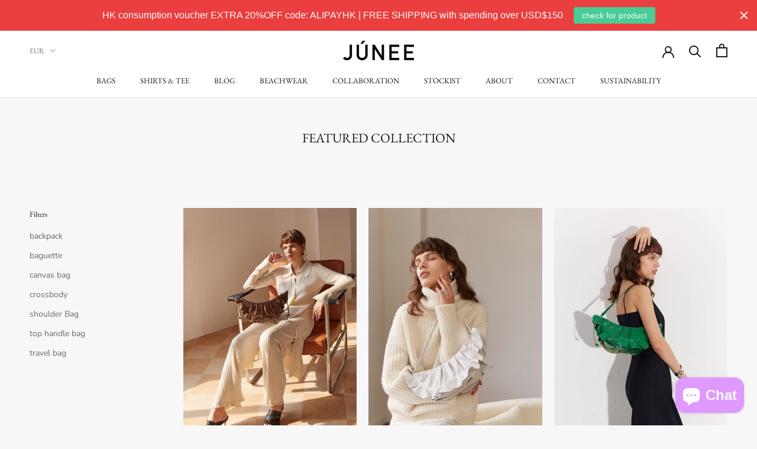

--- FILE ---
content_type: text/javascript
request_url: https://www.juneestudio.com/cdn/shop/t/3/assets/custom.js?v=183944157590872491501619775313
body_size: -760
content:
//# sourceMappingURL=/cdn/shop/t/3/assets/custom.js.map?v=183944157590872491501619775313
